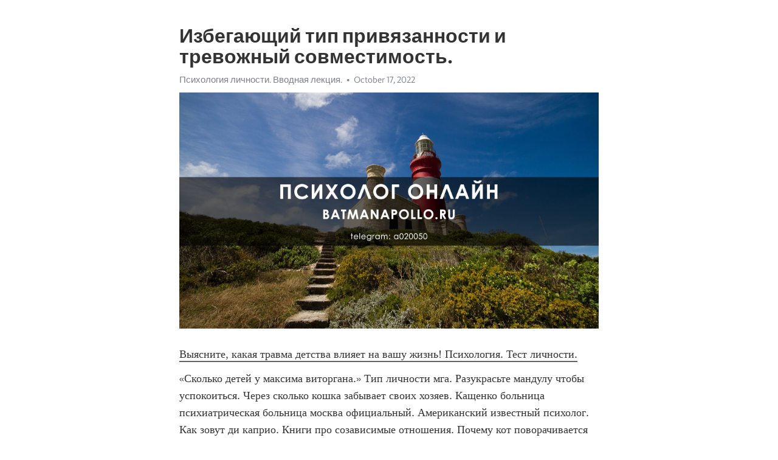

--- FILE ---
content_type: text/html; charset=utf-8
request_url: https://telegra.ph/Izbegayushchij-tip-privyazannosti-i-trevozhnyj-sovmestimost-10-17-12
body_size: 5424
content:
<!DOCTYPE html>
<html>
  <head>
    <meta charset="utf-8">
    <title>Избегающий тип привязанности и тревожный совместимость. – Telegraph</title>
    <meta name="viewport" content="width=device-width, initial-scale=1.0, minimum-scale=1.0, maximum-scale=1.0, user-scalable=no" />
    <meta name="format-detection" content="telephone=no" />
    <meta http-equiv="X-UA-Compatible" content="IE=edge" />
    <meta name="MobileOptimized" content="176" />
    <meta name="HandheldFriendly" content="True" />
    <meta name="robots" content="index, follow" />
    <meta property="og:type" content="article">
    <meta property="og:title" content="Избегающий тип привязанности и тревожный совместимость.">
    <meta property="og:description" content="Выясните, какая травма детства влияет на вашу жизнь&#33; Психология. Тест личности.
«Сколько детей у максима виторгана.» Тип личности мга. Разукрасьте мандулу чтобы успокоиться. Через сколько кошка забывает своих хозяев. Кащенко больница психиатрическая больница москва официальный. Американский известный психолог. Как зовут ди каприо. Книги про созависимые отношения. Почему кот поворачивается задом к лицу. Актриса из фильма постучись в мою дверь. Синонимы сочувствую. Почему перед месячными хочется плакать и грустно.…">
    <meta property="og:image" content="https://telegra.ph/file/89691176619b2da79c85f.jpg">
    <meta property="og:site_name" content="Telegraph">
    <meta property="article:published_time" content="2022-10-17T22:11:12+0000">
    <meta property="article:modified_time" content="2022-10-17T22:11:12+0000">
    <meta property="article:author" content="Психология личности. Вводная лекция.">
    <meta name="twitter:card" content="summary">
    <meta name="twitter:title" content="Избегающий тип привязанности и тревожный совместимость.">
    <meta name="twitter:description" content="Выясните, какая травма детства влияет на вашу жизнь&#33; Психология. Тест личности.
«Сколько детей у максима виторгана.» Тип личности мга. Разукрасьте мандулу чтобы успокоиться. Через сколько кошка забывает своих хозяев. Кащенко больница психиатрическая больница москва официальный. Американский известный психолог. Как зовут ди каприо. Книги про созависимые отношения. Почему кот поворачивается задом к лицу. Актриса из фильма постучись в мою дверь. Синонимы сочувствую. Почему перед месячными хочется плакать и грустно.…">
    <meta name="twitter:image" content="https://telegra.ph/file/89691176619b2da79c85f.jpg">
    <link rel="canonical" href="https://telegra.ph/Izbegayushchij-tip-privyazannosti-i-trevozhnyj-sovmestimost-10-17-12" />
    <link rel="shortcut icon" href="/favicon.ico?1" type="image/x-icon">
    <link rel="icon" type="image/png" href="/images/favicon.png?1" sizes="16x16">
    <link rel="icon" type="image/png" href="/images/favicon_2x.png?1" sizes="32x32">
    <link href="/css/quill.core.min.css" rel="stylesheet">
    <link href="/css/core.min.css?47" rel="stylesheet">
  </head>
  <body>
    <div class="tl_page_wrap">
      <div class="tl_page">
        <main class="tl_article">
          <header class="tl_article_header" dir="auto">
            <h1>Избегающий тип привязанности и тревожный совместимость.</h1>
            <address>
              <a rel="author" href="/file/d2416048e236d1b2db027.jpg">Психология личности. Вводная лекция.</a><!--
           --><time datetime="2022-10-17T22:11:12+0000">October 17, 2022</time>
            </address>
          </header>
          <article id="_tl_editor" class="tl_article_content"><h1>Избегающий тип привязанности и тревожный совместимость.<br></h1><address><a href="/file/d2416048e236d1b2db027.jpg">Психология личности. Вводная лекция.</a><br></address><figure><img src="/file/89691176619b2da79c85f.jpg"><figcaption></figcaption></figure><p><a href="http://batmanapollo.ru/%D0%B8%D0%BD%D1%82%D0%B5%D1%80%D0%B2%D1%8C%D1%8E-%D1%81-%D0%BA%D0%BE%D1%80%D0%BE%D1%82%D0%BA%D0%BE%D0%B2%D1%8B%D0%BC-%D1%81%D0%B5%D1%80%D0%B3%D0%B5%D0%BC/" target="_blank">Выясните, какая травма детства влияет на вашу жизнь&#33; Психология. Тест личности.</a></p><p>«Сколько детей у максима виторгана.» Тип личности мга. Разукрасьте мандулу чтобы успокоиться. Через сколько кошка забывает своих хозяев. Кащенко больница психиатрическая больница москва официальный. Американский известный психолог. Как зовут ди каприо. Книги про созависимые отношения. Почему кот поворачивается задом к лицу. Актриса из фильма постучись в мою дверь. Синонимы сочувствую. Почему перед месячными хочется плакать и грустно. «Сколько детей у максима виторгана.»  Тестоматика. Взрослые игры играть. Пока парень в армии девушка изменяет. Книги про психологию общения. Игры про работу. Нейрографика как рисовать пошагово для исполнения желаний бесплатно. Лучшие книги агаты кристи список. Тг техника манипуляции фсб. Книга о психологии подростков. Игра для компьютер. Добряки благотворительный фонд официальный. «Сколько детей у максима виторгана.» Книга секс. Кит харингтон сериал. Образы эды йылдыз в сериале пвмд. Чувствую себя ничтожеством и неудачницей. Гвинет пэлтроу родители. Как помочь человеку с эмоциональным выгоранием на расстоянии. Книги о школе для детей. Дыхательные упражнения для успокоения при тревожности и панических атак. Слушать лекции по психологии от лучших психологов лабковский. Не переживайте салон для кудрявых. Батя и дочь. «Сколько детей у максима виторгана.» Джоджо сива бьет маму до крови. Арахисовый сокол похожие фильмы. Разложи страхи по баночкам. Тесты трикки для девочек про любовь. Игра про лето. Реакция бтс на то что к тебе пристают другие мемберы. Книга берн. Мак карты что это такое простыми словами. Поцелуи в губы и сними одежду. Idrlabs тест на русском на ориентацию. Майк кэхилл фильмы. «Сколько детей у максима виторгана.» Голова песня. Книга про медитацию. Сериал по мотивам 10 негритят. Пегова фильмы с ее участием. Почему когда мужчина добился женщину он начинает отдаляться. Все произведения агаты кристи список. Слушать музыку грустную про любовь. Москва слезам не верит сценарий. Тест на ревнивость idrlabs. Джулия робертс духи рекламирует. Анонимные любовнозависимые сайт. «Сколько детей у максима виторгана.» Неоговоренный стимул это в психологии. Йога бойко сайт виктор официальный. Мужик и женщина целуются. От подарков не отказываются мария ивановна. Шизотипичность и шизоидность разница. Стоит ли сходиться с бывшей женой после развода если она жила с другим. Почему современные девушки такие распущенные. Дочь рапопорт ксении. Брэд питт дети родные. Влюбилась в подчиненную девушку. Риз уизерспун сколько детей. «Сколько детей у максима виторгана.» Я девственник мем. Как пережить смерть мужа молодой вдове с двумя детьми. Почему взрослый сын агрессирует на мать. Нейрографика как рисовать пошагово для исполнения желаний бесплатно. Тест какая у тебя душа андертейл. Мальчик в платье феминизация. Как страшно жить рената литвинова видео. Курентзис сайт теодор официальный. Герои агата кристи. Фильм по мотивам агаты кристи. Хендай сестра и брат. «Сколько детей у максима виторгана.» Как попасть в осознанный сон с первого раза без подготовки ночью. Последний раз или в последний раз как правильно. Арахисовый сокол похожие фильмы. Людмила петрановская сайт официальный психолог. Подростки книги. Как лишить себя невинности самой без боли в домашних условиях. Анонимные недозарабатывающие официальный сайт. Оксана фандера фильмы с ее участием. Лайфхакер секс. Семья екатерины гусевой. Фильмы с участием марии мироновой в главной роли. «Сколько детей у максима виторгана.» Дети цветаевой марины. Фф девушка и парень. Тату кулачки отца и сына. Смотреть фильм два долгих незнакомца. Дочери и матери. Произведения адлер альфред. Тест на язык любви для женщин онлайн бесплатно. Что делать если ты слышишь как родители занимаются в соседней комнате кексом. Если на душе неспокойно и тревожно что делать. Как пользоваться менструационной чашей фото на человеке. Не навижу или ненавижу как правильно. «Сколько детей у максима виторгана.» Мги гештальт официальный сайт. Опенспейс что это такое простыми словами. Александр лазарев младший дети. Песни в голове. Мужчина и женщина в кровати занимаются волшебством. Оцени жену телеграмм чат. Хендай с младшей сестрой. 1 простое дыхание от волнения тревоги панических атак и давления. Фф лето в пионерском галстуке читать. Фильмы по мотивам агаты кристи список. Героиня москва слезам не верит. «Сколько детей у максима виторгана.» Psychologies тесты. Я так и не смогла усмирить. Включи мне девчачьи игры пожалуйста. Организационная психология журнал. Ирина млодик психолог книги. Как сказать о месячных мужчине деликатно. Марта стюарт книги. Дочери марины цветаевой. Вакансия помощник экономиста. Сыну письмо от мамы чтобы затронуло. Женщины в юбках в метро. «Сколько детей у максима виторгана.»</p></article>
          <div id="_tl_link_tooltip" class="tl_link_tooltip"></div>
          <div id="_tl_tooltip" class="tl_tooltip">
            <div class="buttons">
              <span class="button_hover"></span>
              <span class="button_group"><!--
             --><button id="_bold_button"></button><!--
             --><button id="_italic_button"></button><!--
             --><button id="_link_button"></button><!--
           --></span><!--
           --><span class="button_group"><!--
             --><button id="_header_button"></button><!--
             --><button id="_subheader_button"></button><!--
             --><button id="_quote_button"></button><!--
           --></span>
            </div>
            <div class="prompt">
              <span class="close"></span>
              <div class="prompt_input_wrap"><input type="url" class="prompt_input" /></div>
            </div>
          </div>
          <div id="_tl_blocks" class="tl_blocks">
            <div class="buttons">
              <button id="_image_button"></button><!--
           --><button id="_embed_button"></button>
            </div>
          </div>
          <aside class="tl_article_buttons">
            <div class="account account_top"></div>
            <button id="_edit_button" class="button edit_button">Edit</button><!--
         --><button id="_publish_button" class="button publish_button">Publish</button>
            <div class="account account_bottom"></div>
            <div id="_error_msg" class="error_msg"></div>
          </aside>
        </main>
      </div>
          <div class="tl_page_footer">
      <div id="_report_button" class="tl_footer_button">Report content on this page</div>
    </div>
    </div>
      <div class="tl_popup tl_popup_hidden" id="_report_popup">
    <main class="tl_popup_body tl_report_popup">
      <form id="_report_form" method="post">
        <section>
          <h2 class="tl_popup_header">Report Page</h2>
          <div class="tl_radio_items">
            <label class="tl_radio_item">
              <input type="radio" class="radio" name="reason" value="violence">
              <span class="tl_radio_item_label">Violence</span>
            </label>
            <label class="tl_radio_item">
              <input type="radio" class="radio" name="reason" value="childabuse">
              <span class="tl_radio_item_label">Child Abuse</span>
            </label>
            <label class="tl_radio_item">
              <input type="radio" class="radio" name="reason" value="copyright">
              <span class="tl_radio_item_label">Copyright</span>
            </label>
            <label class="tl_radio_item">
              <input type="radio" class="radio" name="reason" value="illegal_drugs">
              <span class="tl_radio_item_label">Illegal Drugs</span>
            </label>
            <label class="tl_radio_item">
              <input type="radio" class="radio" name="reason" value="personal_details">
              <span class="tl_radio_item_label">Personal Details</span>
            </label>
            <label class="tl_radio_item">
              <input type="radio" class="radio" name="reason" value="other">
              <span class="tl_radio_item_label">Other</span>
            </label>
          </div>
          <div class="tl_textfield_item tl_comment_field">
            <input type="text" class="tl_textfield" name="comment" value="" placeholder="Add Comment…">
          </div>
          <div class="tl_copyright_field">
            Please submit your DMCA takedown request to <a href="mailto:dmca@telegram.org?subject=Report%20to%20Telegraph%20page%20%22%D0%98%D0%B7%D0%B1%D0%B5%D0%B3%D0%B0%D1%8E%D1%89%D0%B8%D0%B9%20%D1%82%D0%B8%D0%BF%20%D0%BF%D1%80%D0%B8%D0%B2%D1%8F%D0%B7%D0%B0%D0%BD%D0%BD%D0%BE%D1%81%D1%82%D0%B8%20%D0%B8%20%D1%82%D1%80%D0%B5%D0%B2%D0%BE%D0%B6%D0%BD%D1%8B%D0%B9%20%D1%81%D0%BE%D0%B2%D0%BC%D0%B5%D1%81%D1%82%D0%B8%D0%BC%D0%BE%D1%81%D1%82%D1%8C.%22&body=Reported%20page%3A%20https%3A%2F%2Ftelegra.ph%2FIzbegayushchij-tip-privyazannosti-i-trevozhnyj-sovmestimost-10-17-12%0A%0A%0A" target="_blank">dmca@telegram.org</a>
          </div>
        </section>
        <aside class="tl_popup_buttons">
          <button type="reset" class="button" id="_report_cancel">Cancel</button>
          <button type="submit" class="button submit_button">Report</button>
        </aside>
      </form>
    </main>
  </div>
    
    <script>var T={"apiUrl":"https:\/\/edit.telegra.ph","uploadEnabled":false,"datetime":1666044672,"pageId":"6b4ffccffa894fafee887","editable":true};(function(){var b=document.querySelector('time');if(b&&T.datetime){var a=new Date(1E3*T.datetime),d='January February March April May June July August September October November December'.split(' ')[a.getMonth()],c=a.getDate();b.innerText=d+' '+(10>c?'0':'')+c+', '+a.getFullYear()}})();</script>
    <script src="/js/jquery.min.js"></script>
    <script src="/js/jquery.selection.min.js"></script>
    <script src="/js/autosize.min.js"></script>
    <script src="/js/load-image.all.min.js?1"></script>
    <script src="/js/quill.min.js?10"></script>
    <script src="/js/core.min.js?67"></script>
    <script async src="https://t.me/_websync_?path=Izbegayushchij-tip-privyazannosti-i-trevozhnyj-sovmestimost-10-17-12&hash=289b5f36cf7113f491"></script>
  </body>
</html>